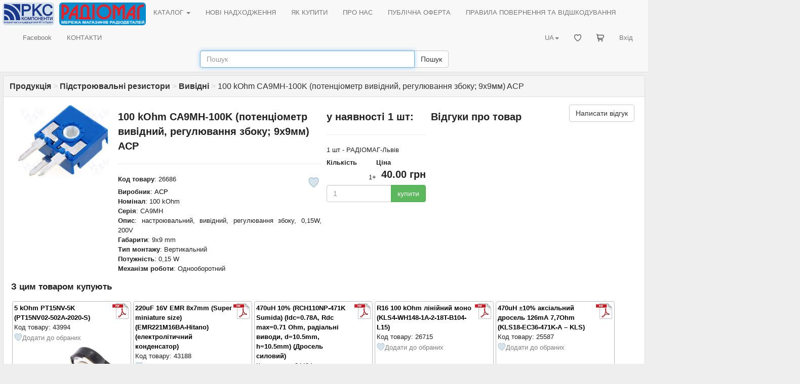

--- FILE ---
content_type: text/html; charset=UTF-8
request_url: https://www.rcscomponents.kiev.ua/product/100-kohm-ca9mh-100k-potentsiometr-vyvidnyi-rehuliuvannia-zboku-9kh9mm_26686.html
body_size: 7026
content:
<!DOCTYPE html>
<html data-current-lang="ukrainian" data-files-version="60960455973e78647a56b7135c513e7d1d4bb13d">
<head>
<base href="https://www.rcscomponents.kiev.ua"/>
<title>100 kOhm CA9MH-100K (потенціометр вивідний, регулювання збоку; 9х9мм) ACP  за ціною від 40.00 грн - РКС Компоненти - РАДІОМАГ</title>
<meta charset="utf-8">
<meta name="viewport" content="width=device-width, initial-scale=1">
<meta name="author" content="РКС Компоненти - РАДІОМАГ">
<meta name="keywords" content="100, kOhm, CA9MH-100K, (потенціометр, вивідний,, регулювання, збоку;, 9х9мм)">
<meta name="description" content="Купити 100 kOhm CA9MH-100K (потенціометр вивідний, регулювання збоку; 9х9мм) ACP, Підстроювальні резистори &gt; Вивідні, Номінал: 100 kOhm, Серія: CA9MH, Опис: настроювальний, вивідний, регулювання збоку, 0,15W, 200V, Габарити: 9x9 mm, Тип монтажу: Вертикальний, Потужність: 0,15 W, Механізм роботи: Однооборотний">
<meta name="robots" content="index, follow">
<meta name="document-state" content="Dynamic">
<meta property="og:title" content="100 kOhm CA9MH-100K (потенціометр вивідний, регулювання збоку; 9х9мм)">
<meta property="og:type" content="website">
<meta property="og:image" content="https://www.rcscomponents.kiev.ua/img/CA9MH.jpg">
<meta property="og:url" content="https://www.rcscomponents.kiev.ua/product/100-kohm-ca9mh-100k-potentsiometr-vyvidnyi-rehuliuvannia-zboku-9kh9mm_26686.html">
<meta property="og:description" content="Купити 100 kOhm CA9MH-100K (потенціометр вивідний, регулювання збоку; 9х9мм) ACP">
<link rel="icon" href="/themes/M/images/favicon.ico" type="image/x-icon"/>
<link rel="alternate" type="application/rss+xml" title="RSS" href="/backend.php"/>
<link rel="stylesheet" href="css/bootstrap.min.css">
<link rel="stylesheet" href="/themes/M/style/style.css?v=60960455973e78647a56b7135c513e7d1d4bb13d"/>
<link rel="stylesheet" href="/themes/M/style/main.css?v=60960455973e78647a56b7135c513e7d1d4bb13d"/>
<link rel="stylesheet" href="/css/menu.css?v=60960455973e78647a56b7135c513e7d1d4bb13d"/>
<link rel="stylesheet" href="/css/jquery-ui.css?v=60960455973e78647a56b7135c513e7d1d4bb13d"/>
<link rel="stylesheet" href="/css/bootstrap-multiselect.css" type="text/css"/>
<link rel="canonical" href="/product/100-kohm-ca9mh-100k-potentsiometr-vyvidnyi-rehuliuvannia-zboku-9kh9mm_26686.html"/>
<script src="/jquery/jquery.min.js"></script><!--version  2.0.3-->
<script src="/jquery/bootstrap.min.js"></script>
<script src="/jquery/jquery-ui.min.js"></script><!--version  1.10.3-->
<script src="/jquery/jquery.ui.autocomplete.html.js"></script>
<script src="/jquery/language/lang.ukrainian.js?v=60960455973e78647a56b7135c513e7d1d4bb13d"></script>
<script src="/jquery/rcsc.js?v=60960455973e78647a56b7135c513e7d1d4bb13d"></script>
<link rel="stylesheet" href="/jquery/Trumbowyg/ui/trumbowyg.min.css">
<link rel="stylesheet" href="/jquery/Trumbowyg/plugins/table/ui/trumbowyg.table.min.css">
<script src="/jquery/Trumbowyg/trumbowyg.min.js"></script>
<script src="/jquery/Trumbowyg/plugins/table/trumbowyg.table.min.js"></script>
<script src="/jquery/Trumbowyg/plugins/cleanpaste/trumbowyg.cleanpaste.min.js"></script>
<script src="/jquery/Trumbowyg/plugins/history/trumbowyg.history.min.js"></script>
<script src="/angular/angular.min.js"></script>
<script src="/angular/angular-sanitize.min.js"></script>
<script src="/angular/app.js?v=60960455973e78647a56b7135c513e7d1d4bb13d"></script>
<!-- Google tag (gtag.js) -->
<script async src="https://www.googletagmanager.com/gtag/js?id=G-KJXGG427T2"></script>
<script>
  window.dataLayer = window.dataLayer || [];
  function gtag(){dataLayer.push(arguments);}
  gtag('js', new Date());

  gtag('config', 'G-KJXGG427T2');
</script>
</head>
<body ng-app="asersShop">
<div class="modal" id="myModal" role="dialog"><div class="modal-dialog modal-lg"><div class="modal-content"><div class="modal-body"><div id="message_box"></div></div><div class="modal-footer"><button type="button" class="btn btn-default" data-dismiss="modal">Закрити</button></div></div></div></div>
<header>
<nav class="navbar navbar-default ">
<div class="container-fluid">
<div class="navbar-header">
<button type="button" class="navbar-toggle collapsed" data-toggle="collapse" data-target="#header-navbar-collapse" aria-expanded="false"><span class="sr-only">Toggle navigation</span><span class="icon-bar"></span><span class="icon-bar"></span><span class="icon-bar"></span></button>
<a class="navbar-brand" href="/"><img class="img_logo img-rounded" alt="РКС Компоненти - РАДІОМАГ" src="/themes/M/images/logo_ukrainian.gif"></a>
<a class="navbar-brand logo-last" href="/modules.php?name=zlTeam&func=detail&tid=90"><img class="img_logo img-rounded" alt="Мережа магазинів радіодеталей РАДІОМАГ" src="/themes/M/images/radiomag_ukrainian.gif"></a>
</div>
<div class="collapse navbar-collapse" id="header-navbar-collapse">
<ul class="nav navbar-nav"><li class="dropdown"><a href="/catalog ">КАТАЛОГ <span class="caret"></span></a><div class="dropdown-content"><asers-shop-menu></asers-shop-menu></div></li></ul>
<ul class="nav navbar-nav"><li class=""><a href="/modules.php?name=News">НОВІ НАДХОДЖЕННЯ</a></li></ul>
<ul class="nav navbar-nav"><li class=""><a href="/modules.php?name=HowBuy">ЯК КУПИТИ</a></li></ul>
<ul class="nav navbar-nav"><li class=""><a href="/modules.php?name=Imprint" ajax="mb">ПРО НАС</a></li></ul>
<ul class="nav navbar-nav"><li class=""><a href="/modules.php?name=Content&pa=showpage&pid=89" ajax="mb">ПУБЛІЧНА ОФЕРТА</a></li></ul>
<ul class="nav navbar-nav"><li class=""><a href="/modules.php?name=Content&pa=showpage&pid=90" ajax="mb">ПРАВИЛА ПОВЕРНЕННЯ ТА ВІДШКОДУВАННЯ</a></li></ul>
<ul class="nav navbar-nav"><li class=""><a href="https://www.facebook.com/radiomagua" target="_blank">Facebook</a></li></ul>
<ul class="nav navbar-nav"><li class=""><a href="/modules.php?name=zlTeam">КОНТАКТИ</a></li></ul>
    <ul class="nav navbar-nav navbar-right">
        <li >
            <a href="/modules.php?name=Your_Account" ajax="mb" rel="nofollow">
                Вхід            </a>
        </li>
    </ul>
    <ul class="nav navbar-nav navbar-right">
        <li >
            <a href="/modules.php?name=Asers_Shop&s_op=viewcart" ajax="mb" rel="nofollow">
                <svg style="width: 15px; height: 15px;" class="rcsMenuIconSVG"><use href="/images/basket_menu.svg#icon"></use></svg> <span class="rcsMenuTextName">КОШИК</span>            </a>
        </li>
    </ul>
    <ul class="nav navbar-nav navbar-right">
        <li >
            <a href="/modules.php?name=FavoriteProduct"  rel="nofollow">
                <svg style="width: 14px; height: 14px;" class="rcsMenuIconSVG"><use href="/images/favorite_heart_menu.svg#icon"></use></svg> <span class="rcsMenuTextName">Обрані товари</span>            </a>
        </li>
    </ul>
<ul class="nav navbar-nav navbar-right"><li class="dropdown"><a href="#" class="dropdown-toggle" data-toggle="dropdown" role="button" aria-haspopup="true" aria-expanded="false">UA<span class="caret"></span></a><ul class="dropdown-menu"><li><a href onclick="set_lang('russian');return false;">RU</a></li><li><a href onclick="set_lang('german');return false;">DE</a></li><li><a href onclick="set_lang('english');return false;">EN</a></li></ul></li></ul>
</div>
</div>
<form id="search-form" role="search" action="search" method="get"><div class="form-group" style="margin-bottom: 8px;"><div class="input-group"><input id="search_form_query" type="text" name="q" class="form-control" placeholder="Пошук" value="" autocomplete="nope"><div class="input-group-btn"><button id="search_form_query__submit" type="submit" class="btn btn-default">Пошук</button></div></div></div></form>
</nav>
</header>
<div id="rcsSpinner"></div>
<article id="main_view">
<form method="POST" action="modules.php" id="rfq_form" name="rfq_form"><input type="hidden" name="name" value="Asers_Shop"><input type="hidden" name="s_op" value="getit"></form>
<div class="panel panel-default"><div class="panel-heading"><div class="panel-title"><a href="/catalog"><b>Продукція</b></a> <span style="color: lightgray">></span> <a href="/catalog/pidstroiuvalni-rezystory/391"><b>Підстроювальні резистори</b></a> <span style="color: lightgray">></span> <a href="/catalog/vyvidni/553"><b>Вивідні</b></a> <span style="color: lightgray">></span> 100 kOhm CA9MH-100K (потенціометр вивідний, регулювання збоку; 9х9мм) ACP</div></div><div class="panel-body">
<div class="product-details">
    <div class="main-product-content clearfix">
        <div class="main-product-image col-md-2 center">
            <div class="pg-wrapper"><div class="pg-full-image-wrapper"><div class="pg-full-image">
<img class="img-responsive zoom" src="/img/CA9MH.jpg"  alt="100 kOhm CA9MH-100K (потенціометр вивідний, регулювання збоку; 9х9мм)" title="100 kOhm CA9MH-100K (потенціометр вивідний, регулювання збоку; 9х9мм)" >
</div></div>
</div>
<script type="text/javascript" src="/modules/PhotoGallery/views/photoGallery.js"></script>
        </div>
        <div class="col-md-4">
            <h1 class="main-product__title">100 kOhm CA9MH-100K (потенціометр вивідний, регулювання збоку; 9х9мм) ACP</h1>
            <hr>
            <div class="main-product-description">
                <script type="application/ld+json">{"@context":"http://schema.org","@type":"Product","name":"100 kOhm CA9MH-100K (потенціометр вивідний, регулювання збоку; 9х9мм)","sku":"26686","mpn":"100 kOhm CA9MH-100K (потенціометр вивідний, регулювання збоку; 9х9мм)","image":["https://www.rcscomponents.kiev.ua/img/CA9MH.jpg"],"brand":{"@type":"Brand","name":"ACP","url":"https://www.rcscomponents.kiev.ua/catalog/mfr=acp"},"manufacturer":{"@type":"Organization","name":"ACP","url":"https://www.rcscomponents.kiev.ua/acp"},"description":"Підстроювальні резистори > ВивідніНомінал: 100 kOhmСерія: CA9MHОпис: настроювальний, вивідний, регулювання збоку, 0,15W, 200VГабарити: 9x9 mmТип монтажу: ВертикальнийПотужність: 0,15 WМеханізм роботи: Однооборотний","url":"https://www.rcscomponents.kiev.ua/product/100-kohm-ca9mh-100k-potentsiometr-vyvidnyi-rehuliuvannia-zboku-9kh9mm_26686.html","itemCondition":"http://schema.org/NewCondition","offers":{"@type":"Offer","availability":"http://schema.org/InStock","price":"40.00","priceCurrency":"UAH","priceSpecification":[{"@type":"PriceSpecification","eligibleQuantity":{"@type":"QuantitativeValue","value":1,"unitText":"шт"},"price":"40.00","priceCurrency":"UAH"}],"priceValidUntil":"2026-02-14T12:13:54+02:00","seller":{"@type":"Organization","name":"РКС Компоненти - РАДІОМАГ","url":"https://www.rcscomponents.kiev.ua","areaServed":"UA"}}}</script>                                
    <div class="rcsFavoriteProduct rcsNotLogged  rcsFBTBNL "
        data-is-favorite="false" data-product-id="26686"  data-toggle="popover"  data-placement="bottom"  data-html="true"  tabindex="0" data-trigger="focus"  data-content="Щоб додавати обрані товари<br><a style='color: #173A8D;' href='/modules.php?name=Your_Account'>увійдіть на сайт</a>." >
            <svg style="width: 21px; height: 20px;"><use href="/images/favorite_heart.svg#icon"></use></svg>
                </div>
                                    <div class="main-product__realid"><b>Код товару</b>: 26686</div>
                                <b>Виробник</b>: <a href="/catalog/mfr=acp">ACP</a><br />
                <span class="main-product-description__description"><b>Номінал</b>: 100 kOhm<br><b>Серія</b>: CA9MH<br><b>Опис</b>: настроювальний, вивідний, регулювання збоку, 0,15W, 200V<br><b>Габарити</b>: 9x9 mm<br><b>Тип монтажу</b>: Вертикальний<br><b>Потужність</b>: 0,15 W<br><b>Механізм роботи</b>: Однооборотний<br>
            </div>
                    </div>
        <div class="col-md-2">
            <div class="available-info-container"><div class="h1">у наявності <b>1 шт</b>:</div><hr>1&nbsp;шт - РАДІОМАГ-Львів<br></div>
            <div class="main-product-price"><table class="price-table">                    <tr>
                    <th>Кількість</th>
                    <th>Ціна </th>
                    </tr><tr><td>1+</td><td class="h1">40.00&nbsp;грн</td></tr></table></div>
            <div class="main-product-buy-button"><input type="hidden" name="lid[]" value="-26686" form="rfq_form">
<input type="hidden" name="option1[]" value="100 kOhm CA9MH-100K (потенціометр вивідний, регулювання збоку; 9х9мм)" form="rfq_form">
<input type="hidden" name="option2[]" value="26686" form="rfq_form">
<input type="hidden" name="option3[]" value="2" form="rfq_form">
<div class="product-buy-button input-group">
<input type="text" class="product-buy-button__quantity items-quantity-input form-control" name="quantity[]"
       data-moq="1" autocomplete="nope" form="rfq_form" placeholder="1">
<span class="input-group-btn"><button class="btn btn-success buy-button" form="rfq_form" type="button">купити</button></span>
</div>

<span class="rcsAlreadyInBasket" data-is-shown="false" data-product-id="26686">
    <a href="/modules.php?name=Asers_Shop&s_op=viewcart" ajax="mb" rel="nofollow">В&nbsp;кошику</a>
    <span class="rcsItemAlreadyInCartQuantity"></span>&nbsp;од. на&nbsp;суму    <span class="rcsItemAlreadyInCartTotalPrice"></span>&nbsp;грн.</span>

</div>
        </div>
        <div class="main-product-reviews col-md-4"><div class="pull-left h1">Відгуки про товар</div>
<a class="main-product-add-review btn btn-default pull-right" href="/modules.php?name=Your_Account&redirect=%2Fproduct%2F100-kohm-ca9mh-100k-potentsiometr-vyvidnyi-rehuliuvannia-zboku-9kh9mm_26686.html" ajax="mb" rel="nofollow">Написати відгук</a>
<div style="clear: both;"></div>
<div class="reviews-widget">
</div>
</div>
    </div>


<h2>З цим товаром купують</h2>
<div>
<div class="product_littlecard roundborder"><table class="plc_title">
<tr>
<td><b><a href="/product/5-kohm-pt15nv-5k-pt15nv02-502a-2020-s_43994.html" title="5 kOhm PT15NV-5K  (PT15NV02-502A-2020-S)">5 kOhm PT15NV-5K  (PT15NV02-502A-2020-S)</a></b><br>Код товару: 43994<br>
    <div class="rcsFavoriteProduct rcsNotLogged "
        data-is-favorite="false" data-product-id="43994"  data-toggle="popover"  data-placement="bottom"  data-html="true"  tabindex="0" data-trigger="focus"  data-content="Щоб додавати обрані товари<br><a style='color: #173A8D;' href='/modules.php?name=Your_Account'>увійдіть на сайт</a>." >
            <svg style="width: 16px; height: 15px;"><use href="/images/favorite_heart.svg#icon"></use></svg>
                            <span class="rcsAddToFavoriteLabel">Додати до обраних</span>
                <span class="rcsProductInFavoriteLabel">Обраний товар</span>
                </div>
<br></td>
<td></td>
<td><a class="datasheet-link" href="datasheets/14-pt15v03-1368178.pdf" title="14-pt15v03-1368178.pdf" target="_blank">
<img alt="14-pt15v03-1368178.pdf" src="/images/adobe-acrobat.png"></a></td>
</tr>
</table>
<div class="product_littlecard__image"><a href="/product/5-kohm-pt15nv-5k-pt15nv02-502a-2020-s_43994.html" target="_blank" class="image_parent"><img class="img-responsive product-full-image zoom" src="/img/pt15nv-5k-potentsiometr.jpg" alt="5 kOhm PT15NV-5K  (PT15NV02-502A-2020-S)" title="5 kOhm PT15NV-5K  (PT15NV02-502A-2020-S)"></a></div>
<div class="product_littlecard__description"><b>Виробник</b>: <a href="/catalog/mfr=piher">Piher</a><br><a href="/catalog/pidstroiuvalni-rezystory/391"><b>Підстроювальні резистори</b></a> <span style="color: lightgray">></span> <a href="/catalog/vyvidni/553"><b>Вивідні</b></a><br><b>Номінал</b>: 5 kOhm<br><b>Серія</b>: PT15NV<br><b>Опис</b>: настроювальний, вивідний, регулювання зверху, 0,25W, 250V<br><b>Тип монтажу</b>: Горизонтальний<br><b>Потужність</b>: 0,25 W<br><b>Механізм роботи</b>: Однооборотний</div>
    <div class="available-info-container">
    <div class="product-available-info-total h2">у наявності: <b>1 шт</b></div>
    <div class="product-available-button-container">
        <button type="button" class="btn btn-default btn-xs product-available-button save-for-user">
            <span class="product-available-button-label hide-label ">згорнути</span>
            <span class="product-available-button-label expand-label hidden">розгорнути</span>
        </button>
    </div>
    <div class="product-available-info ">
        1&nbsp;шт - РАДІОМАГ-Київ    </div>
</div>
<table class="price-table">                    <tr>
                    <th>Кількість</th>
                    <th>Ціна </th>
                    </tr><tr><td>1+</td><td class="h2">40.00&nbsp;грн</td></tr><tr style=""><td>10+</td><td>13.20&nbsp;грн</td></tr><tr style=""><td>100+</td><td>12.20&nbsp;грн</td></tr></table><input type="hidden" name="lid[]" value="-43994" form="rfq_form">
<input type="hidden" name="option1[]" value="5 kOhm PT15NV-5K  (PT15NV02-502A-2020-S)" form="rfq_form">
<input type="hidden" name="option2[]" value="43994" form="rfq_form">
<input type="hidden" name="option3[]" value="2" form="rfq_form">
<div class="product-buy-button input-group">
<input type="text" class="product-buy-button__quantity items-quantity-input form-control" name="quantity[]"
       data-moq="1" autocomplete="nope" form="rfq_form" placeholder="1">
<span class="input-group-btn"><button class="btn btn-success buy-button" form="rfq_form" type="button">купити</button></span>
</div>

<span class="rcsAlreadyInBasket" data-is-shown="false" data-product-id="43994">
    <a href="/modules.php?name=Asers_Shop&s_op=viewcart" ajax="mb" rel="nofollow">В&nbsp;кошику</a>
    <span class="rcsItemAlreadyInCartQuantity"></span>&nbsp;од. на&nbsp;суму    <span class="rcsItemAlreadyInCartTotalPrice"></span>&nbsp;грн.</span>

</div><div class="product_littlecard roundborder"><table class="plc_title">
<tr>
<td><b><a href="/product/220uf-16v-emr-8x7mm-super-miniature-size-emr221m16ba-hitano-elektrolitychnyi-kondensator_43188.html" title="220uF 16V EMR 8x7mm (Super miniature size) (EMR221M16BA-Hitano) (електролітичний конденсатор)">220uF 16V EMR 8x7mm (Super miniature size) (EMR221M16BA-Hitano) (електролітичний конденсатор)</a></b><br>Код товару: 43188<br>
    <div class="rcsFavoriteProduct rcsNotLogged "
        data-is-favorite="false" data-product-id="43188"  data-toggle="popover"  data-placement="bottom"  data-html="true"  tabindex="0" data-trigger="focus"  data-content="Щоб додавати обрані товари<br><a style='color: #173A8D;' href='/modules.php?name=Your_Account'>увійдіть на сайт</a>." >
            <svg style="width: 16px; height: 15px;"><use href="/images/favorite_heart.svg#icon"></use></svg>
                            <span class="rcsAddToFavoriteLabel">Додати до обраних</span>
                <span class="rcsProductInFavoriteLabel">Обраний товар</span>
                </div>
<br></td>
<td></td>
<td><a class="datasheet-link" href="datasheets/EMR_080514.pdf" title="EMR_080514.pdf" target="_blank">
<img alt="EMR_080514.pdf" src="/images/adobe-acrobat.png"></a></td>
</tr>
</table>
<div class="product_littlecard__image"><a href="/product/220uf-16v-emr-8x7mm-super-miniature-size-emr221m16ba-hitano-elektrolitychnyi-kondensator_43188.html" target="_blank" class="image_parent"><img class="img-responsive product-full-image zoom" src="/img/emrhitanocapimage.jpg" alt="220uF 16V EMR 8x7mm (Super miniature size) (EMR221M16BA-Hitano) (електролітичний конденсатор)" title="220uF 16V EMR 8x7mm (Super miniature size) (EMR221M16BA-Hitano) (електролітичний конденсатор)"></a></div>
<div class="product_littlecard__description"><b>Виробник</b>: <a href="/catalog/mfr=hitano">Hitano</a><br><a href="/catalog/kondensatory/25"><b>Конденсатори</b></a> <span style="color: lightgray">></span> <a href="/catalog/elektrolitychni-kondensatory-vyvidni/73"><b>Електролітичні конденсатори вивідні</b></a><br><b>Ємність</b>: 220 µF<br><b>Номін.напруга</b>: 16 V<br><b>Серія</b>: EMR<br><b>Тип</b>: супермініатюрні, 85С<br><b>Темп.діап.</b>: -40...+85°C<br><b>Габарити</b>: 8х7mm<br><b>Строк життя</b>: 1000 годин</div>
    <div class="available-info-container">
    <div class="product-available-info-total h2">у наявності: <b>52 шт</b></div>
    <div class="product-available-button-container">
        <button type="button" class="btn btn-default btn-xs product-available-button save-for-user">
            <span class="product-available-button-label hide-label ">згорнути</span>
            <span class="product-available-button-label expand-label hidden">розгорнути</span>
        </button>
    </div>
    <div class="product-available-info ">
        52&nbsp;шт - РАДІОМАГ-Харків    </div>
</div>
<table class="price-table">                    <tr>
                    <th>Кількість</th>
                    <th>Ціна </th>
                    </tr><tr><td>14+</td><td class="h2">3.00&nbsp;грн</td></tr><tr style=""><td>17+</td><td>2.40&nbsp;грн</td></tr><tr style=""><td>100+</td><td>1.90&nbsp;грн</td></tr><tr style=""><td>1000+</td><td>1.50&nbsp;грн</td></tr></table>Мінімальне замовлення: 14<input type="hidden" name="lid[]" value="-43188" form="rfq_form">
<input type="hidden" name="option1[]" value="220uF 16V EMR 8x7mm (Super miniature size) (EMR221M16BA-Hitano) (електролітичний конденсатор)" form="rfq_form">
<input type="hidden" name="option2[]" value="43188" form="rfq_form">
<input type="hidden" name="option3[]" value="2" form="rfq_form">
<div class="product-buy-button input-group">
<input type="text" class="product-buy-button__quantity items-quantity-input form-control" name="quantity[]"
       data-moq="14" autocomplete="nope" form="rfq_form" placeholder="14">
<span class="input-group-btn"><button class="btn btn-success buy-button" form="rfq_form" type="button">купити</button></span>
</div>

<span class="rcsAlreadyInBasket" data-is-shown="false" data-product-id="43188">
    <a href="/modules.php?name=Asers_Shop&s_op=viewcart" ajax="mb" rel="nofollow">В&nbsp;кошику</a>
    <span class="rcsItemAlreadyInCartQuantity"></span>&nbsp;од. на&nbsp;суму    <span class="rcsItemAlreadyInCartTotalPrice"></span>&nbsp;грн.</span>

</div><div class="product_littlecard roundborder"><table class="plc_title">
<tr>
<td><b><a href="/product/470uh-10-rch110np-471k-sumida-idc-0-78a-rdc-max-0-71-ohm-radialni-vyvody-d-10-5mm-h-10-5mm-drosel-sylovyi_34434.html" title="470uH 10% (RCH110NP-471K Sumida) (Idc=0.78A, Rdc max=0.71 Ohm, радіальні виводи, d=10.5mm, h=10.5mm) (Дросель силовий)">470uH 10% (RCH110NP-471K Sumida) (Idc=0.78A, Rdc max=0.71 Ohm, радіальні виводи, d=10.5mm, h=10.5mm) (Дросель силовий)</a></b><br>Код товару: 34434<br>
    <div class="rcsFavoriteProduct rcsNotLogged "
        data-is-favorite="false" data-product-id="34434"  data-toggle="popover"  data-placement="bottom"  data-html="true"  tabindex="0" data-trigger="focus"  data-content="Щоб додавати обрані товари<br><a style='color: #173A8D;' href='/modules.php?name=Your_Account'>увійдіть на сайт</a>." >
            <svg style="width: 16px; height: 15px;"><use href="/images/favorite_heart.svg#icon"></use></svg>
                            <span class="rcsAddToFavoriteLabel">Додати до обраних</span>
                <span class="rcsProductInFavoriteLabel">Обраний товар</span>
                </div>
<br></td>
<td></td>
<td><a class="datasheet-link" href="datasheets/RCH-110.pdf" title="RCH-110.pdf" target="_blank">
<img alt="RCH-110.pdf" src="/images/adobe-acrobat.png"></a></td>
</tr>
</table>
<div class="product_littlecard__image"><a href="/product/470uh-10-rch110np-471k-sumida-idc-0-78a-rdc-max-0-71-ohm-radialni-vyvody-d-10-5mm-h-10-5mm-drosel-sylovyi_34434.html" target="_blank" class="image_parent"><img class="img-responsive product-full-image zoom" src="/img/RCH-110.png" alt="470uH 10% (RCH110NP-471K Sumida) (Idc=0.78A, Rdc max=0.71 Ohm, радіальні виводи, d=10.5mm, h=10.5mm) (Дросель силовий)" title="470uH 10% (RCH110NP-471K Sumida) (Idc=0.78A, Rdc max=0.71 Ohm, радіальні виводи, d=10.5mm, h=10.5mm) (Дросель силовий)"></a></div>
<div class="product_littlecard__description"><b>Виробник</b>: <a href="/catalog/mfr=sumida">Sumida</a><br><a href="/catalog/induktyvnosti-droseli/57"><b>Індуктивності, дроселі</b></a> <span style="color: lightgray">></span> <a href="/catalog/droseli-sylovi-vyvidni/558"><b>Дроселі силові вивідні</b></a><br><b>Номінал</b>: 470 µH<br><b>Характеристики</b>: Силова, дротова на феритовій гантелі, 470uH±10%, Idc=0.78А, Rdc мax=0.71 Ohm, радіальні виводи, d=10.5мм, h=10.5мм<br><b>Тип</b>: RCH110<br><b>Габарити</b>: d=10,5 mm; h=10,5 mm<br><b>Робочий струм, А</b>: 0,78 A</div>
    <div class="available-info-container">
    <div class="product-available-info-total h2">у наявності: <b>83 шт</b></div>
    <div class="product-available-button-container">
        <button type="button" class="btn btn-default btn-xs product-available-button save-for-user">
            <span class="product-available-button-label hide-label ">згорнути</span>
            <span class="product-available-button-label expand-label hidden">розгорнути</span>
        </button>
    </div>
    <div class="product-available-info ">
        52&nbsp;шт - склад<br>14&nbsp;шт - РАДІОМАГ-Київ<br>2&nbsp;шт - РАДІОМАГ-Львів<br>15&nbsp;шт - РАДІОМАГ-Дніпро    </div>
</div>
<table class="price-table">                    <tr>
                    <th>Кількість</th>
                    <th>Ціна </th>
                    </tr><tr><td>1+</td><td class="h2">49.50&nbsp;грн</td></tr><tr style=""><td>10+</td><td>44.90&nbsp;грн</td></tr></table><input type="hidden" name="lid[]" value="-34434" form="rfq_form">
<input type="hidden" name="option1[]" value="470uH 10% (RCH110NP-471K Sumida) (Idc=0.78A, Rdc max=0.71 Ohm, радіальні виводи, d=10.5mm, h=10.5mm) (Дросель силовий)" form="rfq_form">
<input type="hidden" name="option2[]" value="34434" form="rfq_form">
<input type="hidden" name="option3[]" value="2" form="rfq_form">
<div class="product-buy-button input-group">
<input type="text" class="product-buy-button__quantity items-quantity-input form-control" name="quantity[]"
       data-moq="1" autocomplete="nope" form="rfq_form" placeholder="1">
<span class="input-group-btn"><button class="btn btn-success buy-button" form="rfq_form" type="button">купити</button></span>
</div>

<span class="rcsAlreadyInBasket" data-is-shown="false" data-product-id="34434">
    <a href="/modules.php?name=Asers_Shop&s_op=viewcart" ajax="mb" rel="nofollow">В&nbsp;кошику</a>
    <span class="rcsItemAlreadyInCartQuantity"></span>&nbsp;од. на&nbsp;суму    <span class="rcsItemAlreadyInCartTotalPrice"></span>&nbsp;грн.</span>

</div><div class="product_littlecard roundborder"><table class="plc_title">
<tr>
<td><b><a href="/product/r16-100-kohm-liniinyi-mono-kls4-wh148-1a-2-18t-b104-l15_26715.html" title="R16 100 kOhm лінійний моно (KLS4-WH148-1A-2-18T-B104-L15)">R16 100 kOhm лінійний моно (KLS4-WH148-1A-2-18T-B104-L15)</a></b><br>Код товару: 26715<br>
    <div class="rcsFavoriteProduct rcsNotLogged "
        data-is-favorite="false" data-product-id="26715"  data-toggle="popover"  data-placement="bottom"  data-html="true"  tabindex="0" data-trigger="focus"  data-content="Щоб додавати обрані товари<br><a style='color: #173A8D;' href='/modules.php?name=Your_Account'>увійдіть на сайт</a>." >
            <svg style="width: 16px; height: 15px;"><use href="/images/favorite_heart.svg#icon"></use></svg>
                            <span class="rcsAddToFavoriteLabel">Додати до обраних</span>
                <span class="rcsProductInFavoriteLabel">Обраний товар</span>
                </div>
<br></td>
<td></td>
<td><a class="datasheet-link" href="datasheets/ygigig468925rtdrtcdgvvfhge.jpg" title="ygigig468925rtdrtcdgvvfhge.jpg" target="_blank">
<img alt="ygigig468925rtdrtcdgvvfhge.jpg" src="/images/adobe-acrobat.png"></a></td>
</tr>
</table>
<div class="product_littlecard__image"><a href="/product/r16-100-kohm-liniinyi-mono-kls4-wh148-1a-2-18t-b104-l15_26715.html" target="_blank" class="image_parent"><img class="img-responsive product-full-image zoom" src="/img/kls4-wh148-1a-2-18t-b104-l15.jpg" alt="R16 100 kOhm лінійний моно (KLS4-WH148-1A-2-18T-B104-L15)" title="R16 100 kOhm лінійний моно (KLS4-WH148-1A-2-18T-B104-L15)"></a></div>
<div class="product_littlecard__description"><b>Виробник</b>: <a href="/catalog/mfr=kls">KLS</a><br><a href="/catalog/rezystory/173"><b>Резистори</b></a> <span style="color: lightgray">></span> <a href="/catalog/zminni-rezystory-potentsiometry/523"><b>Змінні резистори (потенціометри)</b></a><br><b>Номінал</b>: 100 kOhm<br><b>Опис</b>: Вуглецевий потенціометр лінійний, моно<br><b>Вид</b>: Поворотний<br><b>Розміри</b>: D=17 мм<br><b>Потужність</b>: 0,06 W<br><b>Шток</b>: 15 mm<br><b>Характеристика</b>: Лінійний</div>
    <div class="available-info-container h2 red">товару немає в наявності</div>
<div class="available-info-container">
    <div class="product-available-info-total h2">очікується:
        <b>1500 шт</b></div>
    <div class="product-available-button-container">
        <button type="button" class="btn btn-default btn-xs product-available-button save-for-user">
            <span class="product-available-button-label hide-label ">згорнути</span>
            <span class="product-available-button-label expand-label hidden">розгорнути</span>
        </button>
    </div>
    <div class="product-available-info ">
        1500&nbsp;шт - очікується 15.02.2026    </div>
</div>
<table class="price-table">                    <tr>
                    <th>Кількість</th>
                    <th>Ціна </th>
                    </tr><tr><td>3+</td><td class="h2">13.50&nbsp;грн</td></tr><tr style=""><td>10+</td><td>11.60&nbsp;грн</td></tr><tr style=""><td>100+</td><td>9.80&nbsp;грн</td></tr></table>Мінімальне замовлення: 3<input type="hidden" name="lid[]" value="-26715" form="rfq_form">
<input type="hidden" name="option1[]" value="R16 100 kOhm лінійний моно (KLS4-WH148-1A-2-18T-B104-L15)" form="rfq_form">
<input type="hidden" name="option2[]" value="26715" form="rfq_form">
<input type="hidden" name="option3[]" value="2" form="rfq_form">
<div class="product-buy-button input-group">
<input type="text" class="product-buy-button__quantity items-quantity-input form-control" name="quantity[]"
       data-moq="3" autocomplete="nope" form="rfq_form" placeholder="3">
<span class="input-group-btn"><button class="btn btn-info buy-button" form="rfq_form" type="button">купити</button></span>
</div>

<span class="rcsAlreadyInBasket" data-is-shown="false" data-product-id="26715">
    <a href="/modules.php?name=Asers_Shop&s_op=viewcart" ajax="mb" rel="nofollow">В&nbsp;кошику</a>
    <span class="rcsItemAlreadyInCartQuantity"></span>&nbsp;од. на&nbsp;суму    <span class="rcsItemAlreadyInCartTotalPrice"></span>&nbsp;грн.</span>

</div><div class="product_littlecard roundborder"><table class="plc_title">
<tr>
<td><b><a href="/product/470uh-10-aksialnyi-drosel-126ma-7-7ohm-kls18-ec36-471k-a-kls_25587.html" title="470uH ±10% аксіальний дросель 126mA 7,7Ohm (KLS18-EC36-471K-A – KLS)">470uH ±10% аксіальний дросель 126mA 7,7Ohm (KLS18-EC36-471K-A – KLS)</a></b><br>Код товару: 25587<br>
    <div class="rcsFavoriteProduct rcsNotLogged "
        data-is-favorite="false" data-product-id="25587"  data-toggle="popover"  data-placement="bottom"  data-html="true"  tabindex="0" data-trigger="focus"  data-content="Щоб додавати обрані товари<br><a style='color: #173A8D;' href='/modules.php?name=Your_Account'>увійдіть на сайт</a>." >
            <svg style="width: 16px; height: 15px;"><use href="/images/favorite_heart.svg#icon"></use></svg>
                            <span class="rcsAddToFavoriteLabel">Додати до обраних</span>
                <span class="rcsProductInFavoriteLabel">Обраний товар</span>
                </div>
<br></td>
<td></td>
<td><a class="datasheet-link" href="datasheets/kls_18ecxx.pdf" title="kls_18ecxx.pdf" target="_blank">
<img alt="kls_18ecxx.pdf" src="/images/adobe-acrobat.png"></a></td>
</tr>
</table>
<div class="product_littlecard__image"><a href="/product/470uh-10-aksialnyi-drosel-126ma-7-7ohm-kls18-ec36-471k-a-kls_25587.html" target="_blank" class="image_parent"><img class="img-responsive product-full-image zoom" src="/img/126ma-7%2C7ohm-kls18-ec36-471k-a-kls.jpg" alt="470uH ±10% аксіальний дросель 126mA 7,7Ohm (KLS18-EC36-471K-A – KLS)" title="470uH ±10% аксіальний дросель 126mA 7,7Ohm (KLS18-EC36-471K-A – KLS)"></a></div>
<div class="product_littlecard__description"><b>Виробник</b>: <a href="/catalog/mfr=kls">KLS</a><br><a href="/catalog/induktyvnosti-droseli/57"><b>Індуктивності, дроселі</b></a> <span style="color: lightgray">></span> <a href="/catalog/induktyvnosti-malopotuzhni-vyvidni/65"><b>Індуктивності малопотужні вивідні</b></a><br><b>Номінал</b>: 470 µH<br><b>Точність</b>: ±10%<br><b>Характеристики</b>: аксіальні, I=0.126 A, R=7.7 Ohm, Q=60@f=0.796MHz, SRF=2.25MHz,-20...+100°C<br><b>Габарити</b>: 4,0x10мм (DxL), d виводів=0,65мм</div>
    <div class="available-info-container">
    <div class="product-available-info-total h2">у наявності: <b>3785 шт</b></div>
    <div class="product-available-button-container">
        <button type="button" class="btn btn-default btn-xs product-available-button save-for-user">
            <span class="product-available-button-label hide-label ">згорнути</span>
            <span class="product-available-button-label expand-label hidden">розгорнути</span>
        </button>
    </div>
    <div class="product-available-info ">
        3442&nbsp;шт - склад<br>116&nbsp;шт - РАДІОМАГ-Київ<br>106&nbsp;шт - РАДІОМАГ-Львів<br>13&nbsp;шт - РАДІОМАГ-Харків<br>108&nbsp;шт - РАДІОМАГ-Дніпро    </div>
</div>
<table class="price-table">                    <tr>
                    <th>Кількість</th>
                    <th>Ціна </th>
                    </tr><tr><td>12+</td><td class="h2">3.50&nbsp;грн</td></tr><tr style=""><td>15+</td><td>2.80&nbsp;грн</td></tr><tr style=""><td>100+</td><td>2.20&nbsp;грн</td></tr><tr style=""><td>1000+</td><td>1.80&nbsp;грн</td></tr></table>Мінімальне замовлення: 12<input type="hidden" name="lid[]" value="-25587" form="rfq_form">
<input type="hidden" name="option1[]" value="470uH ±10% аксіальний дросель 126mA 7,7Ohm (KLS18-EC36-471K-A – KLS)" form="rfq_form">
<input type="hidden" name="option2[]" value="25587" form="rfq_form">
<input type="hidden" name="option3[]" value="2" form="rfq_form">
<div class="product-buy-button input-group">
<input type="text" class="product-buy-button__quantity items-quantity-input form-control" name="quantity[]"
       data-moq="12" autocomplete="nope" form="rfq_form" placeholder="12">
<span class="input-group-btn"><button class="btn btn-success buy-button" form="rfq_form" type="button">купити</button></span>
</div>

<span class="rcsAlreadyInBasket" data-is-shown="false" data-product-id="25587">
    <a href="/modules.php?name=Asers_Shop&s_op=viewcart" ajax="mb" rel="nofollow">В&nbsp;кошику</a>
    <span class="rcsItemAlreadyInCartQuantity"></span>&nbsp;од. на&nbsp;суму    <span class="rcsItemAlreadyInCartTotalPrice"></span>&nbsp;грн.</span>

</div></div>

</div>
</div></div>
</article>
<footer>
<a href="/modules.php?name=Content&amp;pa=showpage&amp;pid=83"><img src="/images/verifiedby_visa_mastercard_securecode_logo.gif" /></a>
<a href="modules.php?name=stocks" style="color:grey">goods index</a>
</footer>
</body>
</html>



--- FILE ---
content_type: text/html; charset=UTF-8
request_url: https://www.rcscomponents.kiev.ua/content.php?lang=ukrainian&v=60960455973e78647a56b7135c513e7d1d4bb13d
body_size: 11442
content:
[{"c":19,"t":"Акумулятори","u":"akumuliatory","i":"akb-image.png","s":[{"c":703,"g":483,"t":"LiFePo4 акумулятори","u":"lifepo4-akumuliatory","i":"lifepo4-catimg.png"},{"c":701,"g":481,"t":"LiIon акумулятори","u":"liion-akumuliatory","i":"liion-catimg.png"},{"c":702,"g":482,"t":"LiPolymer акумулятори","u":"lipolymer-akumuliatory","i":"lipoly-cat-img.png"},{"c":704,"g":484,"t":"NiMH, NiCd, NiZn акумулятори","u":"nimh-nicd-nizn-akumuliatory","i":"nimh_nicd_nizn-catimg.png"},{"c":708,"g":487,"t":"Power Bank","u":"power-bank","i":"powerBank_GroupImg.png"},{"c":706,"g":86,"t":"Інші акумулятори","u":"inshi-akumuliatory","i":"all-akb-catimg.png"},{"c":705,"g":485,"t":"Свинцево-кислотні акумулятори","u":"svyntsevo-kyslotni-akumuliatory","i":"pb-akk-cat-img.png"},{"c":587,"g":303,"t":"Тримачі та відсіки для батарейок","u":"trymachi-ta-vidsiky-dlia-batareiok","i":"keys1066-images.gif"}]},{"c":500,"g":356,"t":"Батарейки","u":"batareiky","i":"battery-img.png","s":[{"c":587,"g":303,"t":"Тримачі та відсіки для батарейок","u":"trymachi-ta-vidsiky-dlia-batareiok","i":"keys1066-images.gif"}]},{"c":711,"t":"Сонячна енергетика","u":"soniachna-enerhetyka","i":"sun-group-all.png","s":[{"c":713,"g":492,"t":"Інвертори для сонячних панелей","u":"invertory-dlia-soniachnykh-panelei","i":"hybrid-inverter-group.png"},{"c":714,"g":490,"t":"Контролери сонячних панелей","u":"kontrolery-soniachnykh-panelei","i":"sun_controller_group.png"},{"c":712,"g":491,"t":"Портативні електростанції","u":"portatyvni-elektrostantsii","i":"portable_station_group.png"},{"c":512,"g":353,"t":"Сонячні елементи","u":"soniachni-elementy","i":"sun_bat.png"},{"c":589,"g":364,"t":"Інвертори (DC \/ AC перетворювачі)","u":"invertory-dc-ac-peretvoriuvachi","i":"dc-ac-images .gif"}]},{"c":540,"t":"Активні компоненти","u":"aktyvni-komponenty","i":"active_comp.png","s":[{"c":26,"t":"Мікросхеми","u":"mikroskhemy","i":"ic.gif","s":[{"c":91,"g":215,"t":"Аналогові","u":"analohovi","i":"analogovie-mk.gif"},{"c":92,"g":211,"t":"Аналогові радіодіапазону","u":"analohovi-radiodiapazonu","i":"analogovie.gif"},{"c":462,"g":325,"t":"Джерел живлення","u":"dzherel-zhyvlennia","i":"istochnikov_pitania.gif"},{"c":519,"g":374,"t":"Драйвери двигунів","u":"draivery-dvyhuniv","i":"drivery-dvigatelei.gif"},{"c":485,"g":322,"t":"Драйвери світлодіодів","u":"draivery-svitlodiodiv","i":"draiveri_svetodiodov.gif"},{"c":449,"g":317,"t":"Драйвери транзисторів","u":"draivery-tranzystoriv","i":"drivery_transistour.gif"},{"c":461,"g":319,"t":"Інтерфейсні","u":"interfeisni","i":"interfeisnie.gif"},{"c":423,"g":29,"t":"Інші мікросхеми","u":"inshi-mikroskhemy","i":"raznie_microsxemy.gif"},{"c":255,"g":242,"t":"Ключі інтелектуальні, мультиплексори аналогові","u":"kliuchi-intelektualni-multypleksory-analohovi","i":"kluchi_analogovie_intelect.gif"},{"c":161,"g":228,"t":"Компaратори","u":"komparatory","i":"komparatory-images.gif"},{"c":465,"g":321,"t":"Лічильників електроенергії","u":"lichylnykiv-elektroenerhii","i":"shetchiki_elektroenergii.gif"},{"c":90,"g":216,"t":"Логіка","u":"lohika","i":"logika-images.gif"},{"c":87,"g":217,"t":"Мікроконтролери","u":"mikrokontrolery","i":"microkontrolleri.gif"},{"c":88,"g":218,"t":"Обвіска для мікроконтролерів","u":"obviska-dlia-mikrokontroleriv","i":"obveska.gif"},{"c":463,"g":326,"t":"Операційні підсилювачі","u":"operatsiini-pidsyliuvachi","i":"operacionnie-usilitely.gif"},{"c":474,"g":331,"t":"Оптрони (оптопари)","u":"optrony-optopary","i":"oproni-images.gif"},{"c":89,"g":220,"t":"Пам'ять","u":"pamiat","i":"pamiat-images.gif"},{"c":469,"g":330,"t":"Підсилювачі низької частоти","u":"pidsyliuvachi-nyzkoi-chastoty","i":"usilitely-images.gif"},{"c":489,"g":320,"t":"Стабілізатори напруги імпульсні","u":"stabilizatory-napruhy-impulsni","i":"stabilizatory_impulsnie.gif"},{"c":97,"g":214,"t":"Стабілізатори напруги лінійні","u":"stabilizatory-napruhy-liniini","i":"mikrosxemi_images.gif"},{"c":520,"g":375,"t":"Супервізори напруги, контролери заряду","u":"supervizory-napruhy-kontrolery-zariadu","i":"supervisory_pitanija-images.gif"},{"c":466,"g":328,"t":"Таймери","u":"taimery","i":"timery_images.gif"},{"c":467,"g":315,"t":"Телебачення","u":"telebachennia","i":"televidenie-images.gif"},{"c":437,"g":212,"t":"Телефонія","u":"telefoniia","i":"telefonija-images.gif"},{"c":468,"g":329,"t":"Транзисторні збірки","u":"tranzystorni-zbirky","i":"tranzistonie_sborki.gif"},{"c":521,"g":373,"t":"ЦАП, АЦП, цифрові перетворювачі","u":"tsap-atsp-tsyfrovi-peretvoriuvachi","i":"cap-acp-images.gif"}]},{"c":541,"t":"Діоди, діодні мости, стабілітрони","u":"diody-diodni-mosty-stabilitrony","i":"diodes.gif","s":[{"c":293,"g":213,"t":"Діоди випрямні й імпульсні","u":"diody-vypriamni-y-impulsni","i":"diodes.png"},{"c":482,"g":256,"t":"Діоди обмежувальні (cупрессори)","u":"diody-obmezhuvalni-cupressory","i":"482.gif"},{"c":450,"g":316,"t":"Діоди супершвидкі","u":"diody-supershvydki","i":"diodes2.png"},{"c":451,"g":323,"t":"Діоди Шотткі","u":"diody-shottki","i":"shottky.png"},{"c":516,"g":372,"t":"Діодні мости та збірки","u":"diodni-mosty-ta-zbirky","i":"bridges.gif"},{"c":424,"g":224,"t":"Стабілітрони","u":"stabilitrony","i":"stab.png"}]},{"c":32,"t":"Транзистори","u":"tranzystory","i":"D2PAK.png","s":[{"c":486,"g":337,"t":"IGBT","u":"igbt","i":"486.gif"},{"c":157,"g":222,"t":"Біполярні NPN","u":"bipoliarni-npn","i":"to-92-images.gif"},{"c":158,"g":229,"t":"Біполярні PNP","u":"bipoliarni-pnp","i":"to-92-images.gif"},{"c":488,"g":336,"t":"ВЧ","u":"vch","i":"sot-23-images.gif"},{"c":159,"g":226,"t":"Польові N-канальні","u":"polovi-n-kanalni","i":"to-220-images.gif"},{"c":160,"g":227,"t":"Польові P-канальні","u":"polovi-p-kanalni","i":"to-220-images.gif"}]},{"c":483,"t":"Тиристори","u":"tyrystory","i":"483.gif","s":[{"c":561,"g":332,"t":"Тиристори, діністори","u":"tyrystory-dinistory","i":"to-220-images.gif"},{"c":513,"g":333,"t":"Тріаки (сімістори)","u":"triaky-simistory","i":"513.gif"}]},{"c":448,"g":309,"t":"Датчики","u":"datchyky","i":"sensor.gif"},{"c":472,"g":219,"t":"Радіомодулі","u":"radiomoduli","i":"472.gif"},{"c":20,"g":83,"t":"Антени","u":"anteny","i":"antenni-images.gif"}]},{"c":525,"t":"Пасивні компоненти","u":"pasyvni-komponenty","i":"Passive_components-group.png","s":[{"c":25,"t":"Конденсатори","u":"kondensatory","i":"condensator.png","s":[{"c":490,"g":347,"t":"Електролітичні SMD конденсатори","u":"elektrolitychni-smd-kondensatory","i":"smd_electrolit.gif"},{"c":73,"g":50,"t":"Електролітичні конденсатори вивідні","u":"elektrolitychni-kondensatory-vyvidni","i":"aluminum_electrolytic_capacitor.gif"},{"c":71,"t":"Керамічні SMD конденсатори","u":"keramichni-smd-kondensatory","i":"smd_resistour-images.gif","s":[{"c":381,"g":84,"t":"0402","u":"0402","i":"smd_resistour-images.gif"},{"c":77,"g":72,"t":"0603","u":"0603","i":"smd_resistour-images.gif"},{"c":78,"g":47,"t":"0805","u":"0805","i":"smd_resistour-images.gif"},{"c":79,"g":40,"t":"1206","u":"1206","i":"smd_resistour-images.gif"},{"c":382,"g":63,"t":"1210","u":"1210","i":"smd_resistour-images.gif"},{"c":383,"g":68,"t":"1812","u":"1812","i":"smd_resistour-images.gif"},{"c":454,"g":117,"t":"1825","u":"1825","i":"smd_resistour-images.gif"},{"c":455,"g":87,"t":"2220","u":"2220","i":"smd_resistour-images.gif"}]},{"c":72,"t":"Керамічні конденсатори вивідні","u":"keramichni-kondensatory-vyvidni","i":"visokovolt_keram_kondens.gif","s":[{"c":83,"g":209,"t":"Багатошарові конденсатори","u":"bahatosharovi-kondensatory","i":"visokovolt_keram_mnogosloy.gif"},{"c":84,"g":207,"t":"Високовольтні керамічні конденсатори","u":"vysokovoltni-keramichni-kondensatory","i":"visokovolt_keram_kondens.gif"},{"c":82,"g":208,"t":"Дискові керамічні конденсатори","u":"dyskovi-keramichni-kondensatory","i":"visokovolt_keram_kondens.gif"}]},{"c":85,"g":75,"t":"Підстроювальні SMD конденсатори","u":"pidstroiuvalni-smd-kondensatory","i":"tzb4z.gif"},{"c":595,"g":73,"t":"Підстроювальні вивідні конденсатори","u":"pidstroiuvalni-vyvidni-kondensatory","i":"podstroichnie-kond.gif"},{"c":75,"g":43,"t":"Плівкові конденсатори","u":"plivkovi-kondensatory","i":"mks4-100n_100.gif"},{"c":505,"g":365,"t":"Полімерні алюмінієві конденсатори","u":"polimerni-aliuminiievi-kondensatory","i":"polimarnii_kondens.gif"},{"c":517,"g":371,"t":"Пускові конденсатори","u":"puskovi-kondensatory","i":"puskovie_kondens.gif"},{"c":74,"g":54,"t":"Танталові SMD конденсатори","u":"tantalovi-smd-kondensatory","i":"SMDTantalum.png"},{"c":518,"g":369,"t":"Танталові вивідні конденсатори","u":"tantalovi-vyvidni-kondensatory","i":"tantalovie_kondensatori_vivod.gif"}]},{"c":173,"t":"Резистори","u":"rezystory","i":"peremennie_potenciometri_vivodnie.gif","s":[{"c":554,"t":"SMD резистори","u":"smd-rezystory","i":"smd_resistour-images.gif","s":[{"c":384,"g":118,"t":"0402","u":"0402","i":"smd_resistour-images0402.gif"},{"c":199,"g":74,"t":"0603","u":"0603","i":"smd_resistour-images0603.gif"},{"c":177,"g":46,"t":"0805","u":"0805","i":"smd_resistour-images0805.gif"},{"c":180,"g":61,"t":"1206","u":"1206","i":"smd_resistour-images1206.gif"},{"c":376,"g":105,"t":"1210","u":"1210","i":"smd_resistour-images1210.gif"},{"c":377,"g":70,"t":"2010","u":"2010","i":"smd_resistour-images2010.gif"},{"c":185,"g":64,"t":"2512","u":"2512","i":"smd_resistour-images2512.gif"},{"c":610,"g":412,"t":"MELF (0204, 0207)","u":"melf-0204-0207","i":"melf-resistour.gif"}]},{"c":555,"t":"Вивідні резистори","u":"vyvidni-rezystory","i":"resistori-vivdnie-new.png","s":[{"c":385,"g":106,"t":"0,125W","u":"0-125w","i":"resistori-vivdnie-new.png"},{"c":386,"g":107,"t":"0,25W","u":"0-25w","i":"resistori-vivdnie-new.png"},{"c":387,"g":239,"t":"0,4 ... 0,6W","u":"0-4-0-6w","i":"resistori-vivdnie-new.png"},{"c":388,"g":236,"t":"1W","u":"1w","i":"resistori-vivdnie-new.png"},{"c":389,"g":237,"t":"2W","u":"2w","i":"resistori-vivdnie-new.png"},{"c":480,"g":238,"t":"3W","u":"3w","i":"resistori-vivdnie-new.png"},{"c":577,"g":240,"t":"5W (метало-оксидні)","u":"5w-metalo-oksydni","i":"resistori-vivdnie-new.png"},{"c":390,"g":108,"t":"Резистори цементні вивідні 2 ... 25W","u":"rezystory-tsementni-vyvidni-2-25w","i":"resistory-cementnie.gif"},{"c":563,"g":398,"t":"50W (потужні в корпусі TO-220)","u":"50w-potuzhni-v-korpusi-to-220","i":"TR50_series_50W_TO_220.gif"},{"c":611,"g":409,"t":"100W (потужні в корпусі TO-247)","u":"100w-potuzhni-v-korpusi-to-247","i":"vivodnie_100w.gif"},{"c":614,"g":423,"t":"Резистори в алюмінієвому корпусі 10-600W","u":"rezystory-v-aliuminiievomu-korpusi-10-600w","i":"vivodnie_krome_cementnix.gif"}]},{"c":535,"g":385,"t":"Запобіжні резистори","u":"zapobizhni-rezystory","i":"resistori-vivdnie-new.png"},{"c":523,"g":367,"t":"Змінні резистори (потенціометри)","u":"zminni-rezystory-potentsiometry","i":"peremennie_potenciometri_vivodnie.gif","s":[{"c":679,"g":459,"t":"Ручки для потенціометрів","u":"ruchky-dlia-potentsiometriv","i":"al-pk_21-17_gold.png"}]},{"c":391,"t":"Підстроювальні резистори","u":"pidstroiuvalni-rezystory","i":"podstroechnie_vivodnie.gif","s":[{"c":552,"g":58,"t":"SMD","u":"smd","i":"podstroechnie_smd_resistour.gif"},{"c":553,"g":48,"t":"Вивідні","u":"vyvidni","i":"podstroechnie_vivodnie.gif"}]},{"c":647,"t":"Резисторні збірки","u":"rezystorni-zbirky","i":"rezistor5vivoda.png","s":[{"c":649,"g":361,"t":"Резисторні збірки SMD","u":"rezystorni-zbirky-smd","i":"resistour_sborki.gif"},{"c":648,"g":363,"t":"Резисторні збірки вивідні","u":"rezystorni-zbirky-vyvidni","i":"sborki_resistour_vivodnie.gif"}]},{"c":720,"g":495,"t":"Шунти","u":"shunty","i":"shunt-group-img.png"}]},{"c":57,"t":"Індуктивності, дроселі","u":"induktyvnosti-droseli","i":"57.png","s":[{"c":557,"g":327,"t":"Дроселі силові SMD","u":"droseli-sylovi-smd","i":"induktivnosti_drossely.gif"},{"c":558,"g":335,"t":"Дроселі силові вивідні","u":"droseli-sylovi-vyvidni","i":"rch_114-images.gif"},{"c":562,"g":397,"t":"Індуктивності 0402","u":"induktyvnosti-0402","i":"blm15_sml-images.gif"},{"c":62,"g":204,"t":"Індуктивності 0603","u":"induktyvnosti-0603","i":"blm15_sml-images.gif"},{"c":63,"g":202,"t":"Індуктивності 0805","u":"induktyvnosti-0805","i":"blm15_sml-images.gif"},{"c":682,"g":462,"t":"Індуктивності 1206","u":"induktyvnosti-1206","i":"blm15_sml-images.gif"},{"c":683,"g":463,"t":"Індуктивності 1210","u":"induktyvnosti-1210","i":"blm15_sml-images.gif"},{"c":64,"g":203,"t":"Індуктивності SMD інші","u":"induktyvnosti-smd-inshi","i":"awi-pic-m-images.gif"},{"c":646,"g":425,"t":"Індуктивності малої потужності що підлаштовуються ","u":"induktyvnosti-maloi-potuzhnosti-shcho-pidlashtovuiutsia","i":"induct_porstr.jpg"},{"c":65,"g":205,"t":"Індуктивності малопотужні вивідні","u":"induktyvnosti-malopotuzhni-vyvidni","i":"induktivnost_vivonaja.gif"},{"c":684,"g":466,"t":"Фільтри SMD","u":"filtry-smd","i":"Chip-EMI-Filterspng.png"}]},{"c":715,"g":493,"t":"Автоматичні вимикачі, АВР, ПЗВ","u":"avtomatychni-vymykachi-avr-pzv","i":"uzo-avr-img.png"},{"c":21,"g":62,"t":"Варистори","u":"varystory","i":"varisters.png"},{"c":325,"t":"Запобіжники (плавкі та самовідтворювані)","u":"zapobizhnyky-plavki-ta-samovidtvoriuvani","i":"plav.png","s":[{"c":546,"g":392,"t":"Автомобільні запобіжники","u":"avtomobilni-zapobizhnyky","i":"zeeman-fuses-atm.gif"},{"c":574,"g":382,"t":"Плавкі запобіжники SMD","u":"plavki-zapobizhnyky-smd","i":"smd_resistour-images.gif"},{"c":551,"g":169,"t":"Плавкі запобіжники з виводами і без виводів","u":"plavki-zapobizhnyky-z-vyvodamy-i-bez-vyvodiv","i":"plavkie_predoxranitelly.gif"},{"c":30,"g":225,"t":"Самовідновлюючі (PolySwitch)","u":"samovidnovliuiuchi-polyswitch","i":"samovostanavlivaushiesa.gif"},{"c":575,"g":404,"t":"Термозапобіжники","u":"termozapobizhnyky","i":"plavkie_predoxranitely.gif"},{"c":588,"g":358,"t":"Тримачі запобіжників","u":"trymachi-zapobizhnykiv","i":"derzhatel_predoxranitel.gif"}]},{"c":564,"t":"Кварцові резонатори, генератори, фільтри і т.п.","u":"kvartsovi-rezonatory-heneratory-filtry-i-t-p","i":"quartz.png","s":[{"c":24,"g":59,"t":"Резонатори і генератори","u":"rezonatory-i-heneratory","i":"quartz.png"},{"c":565,"g":399,"t":"Фільтри, дискримінатори","u":"filtry-dyskryminatory","i":"kvarcevie_rezonatori.gif"}]},{"c":594,"g":410,"t":"Кнопки та клавіатури","u":"knopky-ta-klaviatury","i":"knopki_klaviatury.gif","s":[{"c":678,"g":458,"t":"Ковпачки для кнопок","u":"kovpachky-dlia-knopok","i":"110709-images.png"}]},{"c":111,"g":65,"t":"Перемикачі, тумблери","u":"peremykachi-tumblery","i":"perekluchately_images.gif"},{"c":510,"g":355,"t":"Розрядники","u":"rozriadnyky","i":"510.png"},{"c":438,"g":210,"t":"Суперконденсатори, іоністори","u":"superkondensatory-ionistory","i":"ionistor.png"},{"c":163,"g":235,"t":"Термістори","u":"termistory","i":"163.png"},{"c":23,"t":"Трансформатори, мережеві фільтри, силові дроселі","u":"transformatory-merezhevi-filtry-sylovi-droseli","i":"trans.gif","s":[{"c":442,"g":334,"t":"Сердечники, каркаси, скоби (для моткових виробів)","u":"serdechnyky-karkasy-skoby-dlia-motkovykh-vyrobiv","i":"ferrite_core.png"},{"c":515,"g":370,"t":"Трансформатори залиті герметичні","u":"transformatory-zalyti-hermetychni","i":"515.jpg"},{"c":59,"g":206,"t":"Трансформатори інші","u":"transformatory-inshi","i":"transformatori_prochie.gif"},{"c":524,"g":366,"t":"Трансформатори тороїдальні","u":"transformatory-toroidalni","i":"transformer_toroidal.png"},{"c":584,"g":221,"t":"Фільтри лінійні, мережеві, дроселі на торі","u":"filtry-liniini-merezhevi-droseli-na-tori","i":"filtri-lineinie_setevie.gif"},{"c":560,"g":376,"t":"Трансформатори рядкові","u":"transformatory-riadkovi","i":"Flyback_Transformer.png"}]}]},{"c":481,"g":311,"t":"Реле","u":"rele","i":"relay_group.png"},{"c":28,"t":"Роз'єми, клеми, з'єднувачі","u":"roziemy-klemy-ziednuvachi","i":"Connectors_terminals.png","s":[{"c":721,"g":496,"t":"DVI, HDMI, VGA","u":"dvi-hdmi-vga","i":"hdmi-dvi-group.png"},{"c":533,"g":384,"t":"Mini-Fit та Micro-Fit","u":"mini-fit-ta-micro-fit","i":"micro_fit.png"},{"c":534,"g":381,"t":"USB","u":"usb","i":"jack_usb.png"},{"c":491,"g":346,"t":"Аудіо","u":"audio","i":"audio.png"},{"c":100,"g":44,"t":"ВЧ роз'єми та перехідники","u":"vch-roziemy-ta-perekhidnyky","i":"T-004-RP.gif"},{"c":106,"g":69,"t":"Інтерфейсні (D-SUB та ін.)","u":"interfeisni-d-sub-ta-in","i":"CD61-15plud.png"},{"c":254,"g":299,"t":"Клеми","u":"klemy","i":"yh-301.png"},{"c":285,"g":254,"t":"Клемники","u":"klemnyky","i":"klemniki-images.gif"},{"c":478,"g":42,"t":"Комутаційні DIN","u":"komutatsiini-din","i":"36515-0489-din-41612 -1.png"},{"c":477,"g":231,"t":"Мережеві (220VAC)","u":"merezhevi-220vac","i":"jack_pow.png"},{"c":444,"g":66,"t":"Міжплатні з'єднувачі","u":"mizhplatni-ziednuvachi","i":"CH71-v.png"},{"c":101,"g":71,"t":"Низьковольтного живлення","u":"nyzkovoltnoho-zhyvlennia","i":"DC-020-0.png"},{"c":623,"g":233,"t":"Панелі для мікросхем","u":"paneli-dlia-mikroskhem","i":"cs054011a00.jpg"},{"c":669,"g":451,"t":"Панельки для мікросхем з нульовим зусиллям","u":"panelky-dlia-mikroskhem-z-nulovym-zusylliam","i":"paneli-s-nulevym-usiliem.jpg"},{"c":104,"g":232,"t":"Під Надплоскі шлейфи","u":"pid-nadploski-shleify","i":"CF21_U12.png"},{"c":108,"g":234,"t":"Роз'єми для карт SIM, microSIM, SD, microSD, Smart","u":"roziemy-dlia-kart-sim-microsim-sd-microsd-smart","i":"94303-5006.png"},{"c":668,"g":447,"t":"Роз'єми колоподібні (силові, мікрофонні)","u":"roziemy-kolopodibni-sylovi-mikrofonni","i":"connectors_round.jpg"},{"c":615,"g":424,"t":"Роз'єми різні СНД","u":"roziemy-rizni-snd","i":"sng-raziemi.gif"},{"c":105,"g":67,"t":"Телефонні (RJ9, RJ11, RJ12, RJ45)","u":"telefonni-rj9-rj11-rj12-rj45","i":"yh-55-01.png"},{"c":107,"g":45,"t":"Для мобільних телефонів","u":"dlia-mobilnykh-telefoniv","i":"for_mobiles.png"},{"c":110,"g":230,"t":"Інші","u":"inshi","i":"others.png"}]},{"c":499,"t":"Оптоелектроніка","u":"optoelektronika","i":"optical-group-img.png","s":[{"c":634,"t":"Світлодіоди ","u":"svitlodiody","i":"svetodiodi_vidimogo_vivodnie.gif","s":[{"c":582,"g":405,"t":"Лінзи, тримачі, оправлення для світлодіодів","u":"linzy-trymachi-opravlennia-dlia-svitlodiodiv","i":"raznoe_dlia_svetodiodov.gif"},{"c":447,"g":344,"t":"Світлодіоди видимого спектра SMD","u":"svitlodiody-vydymoho-spektra-smd","i":"svetodiodi_smd.gif"},{"c":260,"g":195,"t":"Світлодіоди видимого спектра вивідні","u":"svitlodiody-vydymoho-spektra-vyvidni","i":"svetodiodi_vidimogo_vivodnie.gif"},{"c":579,"g":298,"t":"Світлодіоди видимого спектра потужні","u":"svitlodiody-vydymoho-spektra-potuzhni","i":"svetodiodi_moshnie.gif"},{"c":261,"g":200,"t":"Світлодіоди інфрачервоні","u":"svitlodiody-infrachervoni","i":"svetodiodi_infrakrasnie.gif"},{"c":578,"g":149,"t":"Світлодіоди лазерні","u":"svitlodiody-lazerni","i":"svetodiodi_lazernie.gif"},{"c":672,"g":452,"t":"Світлодіоди ультрафіолетові","u":"svitlodiody-ultrafioletovi","i":"uv_led_a-1155.gif"},{"c":687,"g":469,"t":"Фітосвітлодіоди","u":"fitosvitlodiody","i":"full-spectrum-led.png"}]},{"c":297,"g":342,"t":"Лампи світлодіодні, енергозберігаючі","u":"lampy-svitlodiodni-enerhozberihaiuchi","i":"lampi_svetodiodnie.gif"},{"c":31,"g":197,"t":"Ліхтарі, світильники та інше","u":"likhtari-svitylnyky-ta-inshe","i":"svetodiodnie_izdelia-raznie.gif"},{"c":162,"g":194,"t":"Рідкокристалічні індикатори","u":"ridkokrystalichni-indykatory","i":"zki-indikatori.gif"},{"c":581,"g":383,"t":"Світлодіодні контролери, діммери, регулятори","u":"svitlodiodni-kontrolery-dimmery-rehuliatory","i":"svetodiodnie_kontroleri.gif"},{"c":266,"g":201,"t":"Світлодіодні матриці і кластери","u":"svitlodiodni-matrytsi-i-klastery","i":"matrici_svetodiodnie.gif"},{"c":265,"g":343,"t":"Світлодіодні стрічки, смуги, трубки","u":"svitlodiodni-strichky-smuhy-trubky","i":"120x3528white.jpg"},{"c":224,"g":198,"t":"Семисегментні індикатори (цифрові та літерні)","u":"semysehmentni-indykatory-tsyfrovi-ta-literni","i":"indicator_7s.png"},{"c":709,"g":488,"t":"Сигнальні та індикаторні лампи","u":"syhnalni-ta-indykatorni-lampy","i":"indicator_led.png"},{"c":538,"g":387,"t":"Фотодіоди, фототранзистори, фоторезистори","u":"fotodiody-fototranzystory-fotorezystory","i":"fotodiodi_images.gif"},{"c":567,"g":403,"t":"Блоки живлення для світлодіодів та світлодіодних виробів","u":"bloky-zhyvlennia-dlia-svitlodiodiv-ta-svitlodiodnykh-vyrobiv","i":"LPC-20.png"}]},{"c":218,"t":"Блоки та елементи живлення","u":"bloky-ta-elementy-zhyvlennia","i":"grupa.gif","s":[{"c":566,"g":400,"t":"AC \/ DC адаптери","u":"ac-dc-adaptery","i":"446.gif"},{"c":445,"g":340,"t":"AC \/ DC блоки живлення що вбудовуються","u":"ac-dc-bloky-zhyvlennia-shcho-vbudovuiutsia","i":"GK-100.png"},{"c":580,"g":406,"t":"DC \/ DC перетворювачі","u":"dc-dc-peretvoriuvachi","i":"dc-dc-images.gif"},{"c":567,"g":403,"t":"Блоки живлення для світлодіодів та світлодіодних виробів","u":"bloky-zhyvlennia-dlia-svitlodiodiv-ta-svitlodiodnykh-vyrobiv","i":"LPC-20.png"},{"c":569,"g":401,"t":"Блоки живлення на DIN-рейку","u":"bloky-zhyvlennia-na-din-reiku","i":"dr-30-12.png"},{"c":723,"g":498,"t":"Зарядні модулі, балансири та BMS","u":"zariadni-moduli-balansyry-ta-bms","i":"balance-catimg.png"},{"c":590,"g":389,"t":"Зарядні пристрої","u":"zariadni-prystroi","i":"en-103-images.gif"},{"c":589,"g":364,"t":"Інвертори (DC \/ AC перетворювачі)","u":"invertory-dc-ac-peretvoriuvachi","i":"dc-ac-images .gif"},{"c":568,"g":402,"t":"Лабораторні блоки живлення","u":"laboratorni-bloky-zhyvlennia","i":"mps-3003d.png"},{"c":640,"g":56,"t":"Шнури мережеві та низьковольтного живлення","u":"shnury-merezhevi-ta-nyzkovoltnoho-zhyvlennia","i":"lt-322-535.gif"}]},{"c":542,"t":"Корпусні та встановлювальні вироби","u":"korpusni-ta-vstanovliuvalni-vyroby","i":"case-group-img.png","s":[{"c":492,"g":348,"t":"Корпуси","u":"korpusy","i":"g1020b.png"},{"c":674,"g":454,"t":"Аксесуари до корпусів","u":"aksesuary-do-korpusiv","i":"fix-gr-3-images.png"},{"c":497,"g":350,"t":"Вентилятори та аксесуари","u":"ventyliatory-ta-aksesuary","i":"ventiljatori_images.gif"},{"c":324,"g":53,"t":"Динаміки, мікрофони, звуковипромінювачі","u":"dynamiky-mikrofony-zvukovyprominiuvachi","i":"dinamiki-images.gif"},{"c":167,"g":338,"t":"Магніти","u":"mahnity","i":"magniti-neodimovie.gif"},{"c":688,"g":470,"t":"Механічні компоненти","u":"mekhanichni-komponenty","i":"mechanik-group-image.png"},{"c":20,"g":83,"t":"Антени","u":"anteny","i":"antenni-images.gif"},{"c":597,"g":408,"t":"Мотори (двигуни)","u":"motory-dvyhuny","i":"motory-images.gif"}]},{"c":717,"t":"Кріплення та металеві вироби","u":"kriplennia-ta-metalevi-vyroby","i":"kriplenia_i_virobi.png","s":[{"c":724,"g":499,"t":"Втулки","u":"vtulky","i":"vtylki.png"},{"c":676,"g":456,"t":"Гайки","u":"haiky","i":"123123.png"},{"c":675,"g":455,"t":"Гвинти","u":"hvynty","i":"107.970.png"},{"c":677,"g":457,"t":"Кабельні стяжки","u":"kabelni-stiazhky","i":"3162-000-images.png"},{"c":722,"g":497,"t":"Кріплення для проводів","u":"kriplennia-dlia-provodiv","i":"homyt-group-img.png"},{"c":716,"g":494,"t":"Набори металовиробів","u":"nabory-metalovyrobiv","i":"nobory-vinty.png"},{"c":532,"g":386,"t":"Радіатори","u":"radiatory","i":"radiatory-images.gif"},{"c":680,"g":460,"t":"Стойки дистанцюючі","u":"stoiky-dystantsiuiuchi","i":"TFM-M3-5.png"},{"c":681,"g":461,"t":"Шайби","u":"shaiby","i":"lockwasher4.png"},{"c":710,"g":489,"t":"Шурупи","u":"shurupy","i":"shurup-im-all.png"}]},{"c":639,"t":"Кабель, провід, шлейф, мережеві шнури","u":"kabel-provid-shleif-merezhevi-shnury","i":"wire_cable_cords.png","s":[{"c":685,"g":467,"t":"Кабель","u":"kabel","i":"finmark_f660.jpg"},{"c":547,"g":391,"t":"Кабельні перехідники","u":"kabelni-perekhidnyky","i":"Cable_adapters-group.jpg"},{"c":644,"g":428,"t":"Провода монтажні","u":"provoda-montazhni","i":"flry-b0_35-gy_bd.png"},{"c":643,"g":427,"t":"Шлейф","u":"shleif","i":"shleif4e3.gif"},{"c":640,"g":56,"t":"Шнури мережеві та низьковольтного живлення","u":"shnury-merezhevi-ta-nyzkovoltnoho-zhyvlennia","i":"lt-322-535.gif"}]},{"c":617,"t":"Інструмент та обладнання","u":"instrument-ta-obladnannia","i":"soldering.png","s":[{"c":504,"t":"Інструмент","u":"instrument","i":"proskit.png","s":[{"c":659,"g":431,"t":"Антистатичні рукавички","u":"antystatychni-rukavychky","i":"esdgloves.jpg"},{"c":651,"g":432,"t":"Бокорізи, кусачки, кліщі, щипці, плоскогубці, круглогубці, пасатижі, затискачі","u":"bokorizy-kusachky-klishchi-shchyptsi-ploskohubtsi-kruhlohubtsi-pasatyzhi-zatyskachi","i":"бокорезы.jpg"},{"c":654,"g":437,"t":"Викрутки, ключі, шестигранники","u":"vykrutky-kliuchi-shestyhrannyky","i":"отвертки.jpg"},{"c":666,"g":440,"t":"Дзеркала, лінзи","u":"dzerkala-linzy","i":"mirrors.jpg"},{"c":660,"g":433,"t":"Дрилі, свердла","u":"dryli-sverdla","i":"drill.jpg"},{"c":661,"g":434,"t":"Інструмент для зачистки та обрізки кабелю","u":"instrument-dlia-zachystky-ta-obrizky-kabeliu","i":"stripper.jpg"},{"c":658,"g":445,"t":"Інструменти (різне)","u":"instrumenty-rizne","i":"molotok.jpg"},{"c":662,"g":444,"t":"Набори інструментів","u":"nabory-instrumentiv","i":"toolset.jpg"},{"c":664,"g":441,"t":"Надфілі","u":"nadfili","i":"8PK-605L.jpg"},{"c":653,"g":435,"t":"Ножі, скальпелі, леза","u":"nozhi-skalpeli-leza","i":"скальпели.jpg"},{"c":657,"g":436,"t":"Обжимний інструмент","u":"obzhymnyi-instrument","i":"crimp.jpg"},{"c":652,"g":443,"t":"Пінцети, екстрактори","u":"pintsety-ekstraktory","i":"экстракторы.jpg"},{"c":656,"g":438,"t":"Пістолети клейові","u":"pistolety-kleiovi","i":"gluegun.jpg"},{"c":655,"g":442,"t":"Сумки","u":"sumky","i":"bags.jpg"},{"c":663,"g":439,"t":"Штангенциркулі","u":"shtanhentsyrkuli","i":"caliper.jpg"}]},{"c":573,"t":"Паяльне обладнання, витратні матеріали для пайки","u":"paialne-obladnannia-vytratni-materialy-dlia-paiky","i":"968.gif","s":[{"c":529,"g":379,"t":"Запчастини для паяльного обладнання","u":"zapchastyny-dlia-paialnoho-obladnannia","i":"spare_parts2.png"},{"c":530,"g":377,"t":"Насадки, жала","u":"nasadky-zhala","i":"gala_nabor20.png"},{"c":27,"g":448,"t":"Паяльники","u":"paialnyky","i":"payalniki.jpg"},{"c":528,"g":223,"t":"Паяльні станції, термофени","u":"paialni-stantsii-termofeny","i":"968.gif"},{"c":556,"g":302,"t":"Припої, паяльні пасти","u":"prypoi-paialni-pasty","i":"lc60-0.50_0.1.gif"},{"c":531,"g":378,"t":"Різне для пайки (платформи, тримачі та ін.)","u":"rizne-dlia-paiky-platformy-trymachi-ta-in","i":"853A.gif"},{"c":507,"g":354,"t":"Склотекстоліти, фоторезист","u":"sklotekstolity-fotorezyst","i":"steklo_tekstoliti.gif"},{"c":34,"g":449,"t":"Ультразвукові ванни","u":"ultrazvukovi-vanny","i":"ultrazvukovye-vanny.jpg"},{"c":698,"g":478,"t":"Флюси для пайки","u":"fliusy-dlia-paiky","i":"prodimg-flux_pjal-cat.png"},{"c":641,"t":"Хімія","u":"khimiia","i":"chemistry-group.png","s":[{"c":692,"g":476,"t":"Для виготовлення друкованих плат","u":"dlia-vyhotovlennia-drukovanykh-plat","i":"platiximija_catimg.png"},{"c":694,"g":477,"t":"Заливальні маси, компаунди","u":"zalyvalni-masy-kompaundy","i":"zalivochnie_massi-catimg.png"},{"c":691,"g":473,"t":"Засоби очищення","u":"zasoby-ochyshchennia","i":"sredstva_dlia_ochistki.png"},{"c":690,"g":472,"t":"Захисні покриття","u":"zakhysni-pokryttia","i":"lak-dielektricheskiy-catimg.gif"},{"c":697,"g":351,"t":"Інша хімія","u":"insha-khimiia","i":"himija_raznoe_catimg.png"},{"c":693,"g":475,"t":"Клеї","u":"klei","i":"glue-images-cat.png"},{"c":695,"g":474,"t":"Мастильні матеріали","u":"mastylni-materialy","i":"oil-cat-img.png"},{"c":689,"g":471,"t":"Теплопровідні матеріали","u":"teploprovidni-materialy","i":"hc-151-catimg.png"}]}]},{"c":473,"g":57,"t":"Прилади вимірювальні (Мультиметри, Тестери)","u":"prylady-vymiriuvalni-multymetry-testery","i":"473.jpg"},{"c":667,"g":446,"t":"Аксесуари до інструменту та обладнання","u":"aksesuary-do-instrumentu-ta-obladnannia","i":"accessories.jpg"},{"c":650,"g":430,"t":"Захисні пластикові кейси","u":"zakhysni-plastykovi-keisy","i":"cases.jpg"},{"c":397,"g":307,"t":"Касетниці та системи зберігання","u":"kasetnytsi-ta-systemy-zberihannia","i":"closet.png"},{"c":568,"g":402,"t":"Лабораторні блоки живлення","u":"laboratorni-bloky-zhyvlennia","i":"mps-3003d.png"},{"c":545,"g":394,"t":"Мікроскопи, бінокуляри, лупи, лампи збільшувальні","u":"mikroskopy-binokuliary-lupy-lampy-zbilshuvalni","i":"microscopi-images.gif"},{"c":398,"g":305,"t":"Промислові меблі Treston","u":"promyslovi-mebli-treston","i":"furniture.png"},{"c":583,"g":390,"t":"Побутова електроніка","u":"pobutova-elektronika","i":"ce.jpg"},{"c":544,"g":395,"t":"Програматори, засоби налагодження","u":"prohramatory-zasoby-nalahodzhennia","i":"programmator.png"}]},{"c":718,"t":"Модульні елементи","u":"modulni-elementy","i":"Modular_elements.png","s":[{"c":620,"g":426,"t":"Arduino та супутні модульні елементи","u":"arduino-ta-suputni-modulni-elementy","i":"arduino-images.png"},{"c":725,"g":501,"t":"FPV обладнання","u":"fpv-obladnannia","i":"fpv_all.jpg"},{"c":686,"g":468,"t":"RFID мітки, зчитувачі та програматори","u":"rfid-mitky-zchytuvachi-ta-prohramatory","i":"rfid-logo.png"},{"c":608,"g":411,"t":"Вбудовувані принтери","u":"vbudovuvani-pryntery","i":"vstraivaemie_printery.gif"},{"c":699,"g":479,"t":"Елементи розумного дому","u":"elementy-rozumnoho-domu","i":"smart_house-group.png"},{"c":475,"g":341,"t":"Конструктори, модулі для збирання електронних пристроїв","u":"konstruktory-moduli-dlia-zbyrannia-elektronnykh-prystroiv","i":"masterkit.gif"},{"c":498,"t":"Макетні плати","u":"maketni-platy","i":"maketnye-platy-bespaechnye.jpg","s":[{"c":670,"g":349,"t":"Макетні плати безпаєчні та провода до них","u":"maketni-platy-bezpaiechni-ta-provoda-do-nykh","i":"maketnye-platy-bespaechnye.jpg"},{"c":671,"g":450,"t":"Макетні плати під пайку","u":"maketni-platy-pid-paiku","i":"plate.png"}]},{"c":597,"g":408,"t":"Мотори (двигуни)","u":"motory-dvyhuny","i":"motory-images.gif"},{"c":544,"g":395,"t":"Програматори, засоби налагодження","u":"prohramatory-zasoby-nalahodzhennia","i":"programmator.png"},{"c":726,"g":502,"t":"Терморегулятори та термометри","u":"termorehuliatory-ta-termometry","i":"thermostats.png"},{"c":472,"g":219,"t":"Радіомодулі","u":"radiomoduli","i":"472.gif"},{"c":20,"g":83,"t":"Антени","u":"anteny","i":"antenni-images.gif"},{"c":448,"g":309,"t":"Датчики","u":"datchyky","i":"sensor.gif"},{"c":581,"g":383,"t":"Світлодіодні контролери, діммери, регулятори","u":"svitlodiodni-kontrolery-dimmery-rehuliatory","i":"svetodiodnie_kontroleri.gif"},{"c":580,"g":406,"t":"DC \/ DC перетворювачі","u":"dc-dc-peretvoriuvachi","i":"dc-dc-images.gif"},{"c":583,"g":390,"t":"Побутова електроніка","u":"pobutova-elektronika","i":"ce.jpg"},{"c":162,"g":194,"t":"Рідкокристалічні індикатори","u":"ridkokrystalichni-indykatory","i":"zki-indikatori.gif"}]},{"c":645,"g":429,"t":"Конструктори \"Практична електроніка\"","u":"konstruktory-praktychna-elektronika","i":"praktychna_elektronika_1_4.png"},{"c":641,"t":"Хімія","u":"khimiia","i":"chemistry-group.png","s":[{"c":692,"g":476,"t":"Для виготовлення друкованих плат","u":"dlia-vyhotovlennia-drukovanykh-plat","i":"platiximija_catimg.png"},{"c":694,"g":477,"t":"Заливальні маси, компаунди","u":"zalyvalni-masy-kompaundy","i":"zalivochnie_massi-catimg.png"},{"c":691,"g":473,"t":"Засоби очищення","u":"zasoby-ochyshchennia","i":"sredstva_dlia_ochistki.png"},{"c":690,"g":472,"t":"Захисні покриття","u":"zakhysni-pokryttia","i":"lak-dielektricheskiy-catimg.gif"},{"c":697,"g":351,"t":"Інша хімія","u":"insha-khimiia","i":"himija_raznoe_catimg.png"},{"c":693,"g":475,"t":"Клеї","u":"klei","i":"glue-images-cat.png"},{"c":695,"g":474,"t":"Мастильні матеріали","u":"mastylni-materialy","i":"oil-cat-img.png"},{"c":689,"g":471,"t":"Теплопровідні матеріали","u":"teploprovidni-materialy","i":"hc-151-catimg.png"}]},{"c":503,"g":359,"t":"Ізоляційні матеріали","u":"izoliatsiini-materialy","i":"insulation-group.png"},{"c":673,"t":"Різні комплектуючі","u":"rizni-komplektuiuchi","i":"mikrosxemi_images.gif","s":[{"c":719,"g":39,"t":"Різні комплектуючі 1","u":"rizni-komplektuiuchi-1","i":"mikrosxemi_images.gif"},{"c":700,"g":339,"t":"Різні комплектуючі 2","u":"rizni-komplektuiuchi-2","i":"mikrosxemi_images.gif"},{"c":707,"g":480,"t":"Різні комплектуючі 3","u":"rizni-komplektuiuchi-3","i":"mikrosxemi_images.gif"}]}]

--- FILE ---
content_type: text/css; charset=utf-8
request_url: https://www.rcscomponents.kiev.ua/css/menu.css?v=60960455973e78647a56b7135c513e7d1d4bb13d
body_size: 425
content:
@charset "utf-8";

/* CSS Document */
ul.onglets-hor { white-space:nowrap;
	position:relative;
	/*padding:41px 0 0 0;*/
	width:auto;
	z-index:999;
	}
ul.onglets-hor li { 	float: left;
	padding:0;list-style: none; border: 1px;
	 }
ul.onglets-hor li a { 	text-decoration:none;
	padding:2px;
	color:#fff;
	display:block;
background: rgb(0, 0, 0);
		-webkit-border-radius: 5px;
		-moz-border-radius: 5px;
		border-radius: 5px;
	}
ul.onglets-hor li a:hover { background:#F00; color:#FFF;}

ul.onglets-hor li ul {margin:0 0 0 0; padding:0 0 0 0; background:#E3E3E3; display:none;position:relative;}
ul.onglets-hor li ul li { float:none; border:1px solid #FFF;}
ul.onglets-hor li ul li a { display:block; background:#E3E3E3; color:#000; border:0; text-transform:none;}
ul.onglets-hor li ul li a:hover { background:#F00; color:#FFF;}



ul.onglets-hor li ul li ul {  margin:0 0 0 0; padding:0 0 0 0; border:1px solid #DDD; border-bottom-width:0; }
ul.onglets-hor li ul li ul li{ float:none; border:1px solid #DDD;}
ul.onglets-hor li ul li ul li a { display:block; background:#FFF; color:#666; border:0; text-transform:none; }
ul.onglets-hor li ul li ul li a:hover {background:#F00; color:#FFF;}

ul.onglets-vert { margin:0; padding:0; border: 0; }
ul.onglets-vert li { margin:0; padding:0; list-style:none;border: 1px;}
ul.onglets-vert li a { text-decoration:none;
	padding:2px;
	display:block;
	-webkit-border-radius: 5px;
		-moz-border-radius: 5px;
		border-radius: 5px;}
ul.onglets-vert li a:hover { background:#F00; color:#FFF;}

ul.onglets-vert li ul {  margin:0; padding:0; white-space:nowrap;}
ul.onglets-vert li ul li { float:none; }
ul.onglets-vert li ul li a { display:block; background:#BBB; color:#000; border:0;  font-weight:bold;}
ul.onglets-vert li ul li a:hover { background:#F00; color:#FFF;}



ul.onglets-vert li ul li ul {  padding:0 0 0 0; }
ul.onglets-vert li ul li ul li{ float:none;  border:1px solid #BBB;}
ul.onglets-vert li ul li ul li a { display:block; background:#FAFAFA; color:#666; border:0; text-transform:none; font-weight:bold;}
ul.onglets-vert li ul li ul li a:hover {background:#F00; color:#FFF;}




--- FILE ---
content_type: text/javascript; charset=utf-8
request_url: https://www.rcscomponents.kiev.ua/jquery/language/lang.ukrainian.js?v=60960455973e78647a56b7135c513e7d1d4bb13d
body_size: 507
content:
lang = {
    greeting : "Hello",
    enter_qty : "Введіть кількості! Можна ввести відразу декілька значень для різних товарів.",
    confirm_cart_del : "Ви дійсно бажаєте видалити товар з кошику?",
    sending_order : "Запит відправляється.... Зачекайте будь ласка ...",
    downloading_data: "Завантаження даних... Зачекайте будь ласка...",
    are_you_sure: "Ви впевнені?",
    minimal_order_quantity: "Не можна додати в кошик менше мінімальної кількості",
    pcs: "шт.",
    minimal_query_length: "Не можна вводити запит довжиною менше 2 символів.",
    incorrect_tel: "Номер телефону має містити тільки цифри.",
    click_to_copy: "натисніть, щоб скопіювати в буфер обміну",
    click_to_copy_done: "скопійовано до буферу обміну",
    cant_load_ship_params: "На жаль, не вийшло завантажити параметри доставки з минулого замовлення.",
};